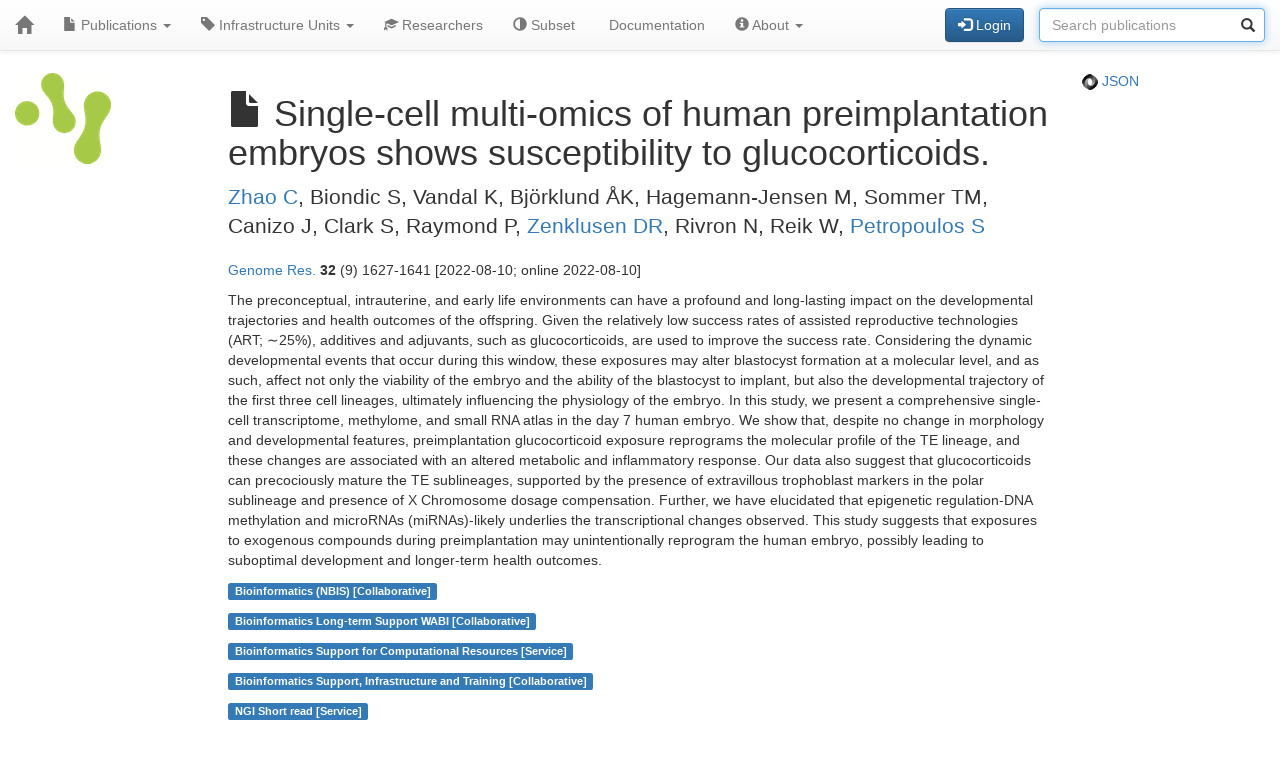

--- FILE ---
content_type: text/html; charset=UTF-8
request_url: https://publications.scilifelab.se/publication/f0f43f9275cf45ba9bedab180ad79085
body_size: 11864
content:
<!DOCTYPE html>
<html lang="en">
<head>
<meta charset="UTF-8">
<meta http-equiv="X-UA-Compatible" content="IE=edge">
<meta name="viewport" content="width=device-width, initial-scale=1">
<title>Single-cell multi-omics of human preimplantation embryos shows susceptibility to glucocorticoids.</title>
<link rel="shortcut icon" href="/site/favicon">
<link rel="stylesheet" href="https://code.jquery.com/ui/1.12.1/themes/base/jquery-ui.css">
<link rel="stylesheet" crossorigin="anonymous"
href="https://stackpath.bootstrapcdn.com/bootstrap/3.4.1/css/bootstrap.min.css"
integrity="sha384-HSMxcRTRxnN+Bdg0JdbxYKrThecOKuH5zCYotlSAcp1+c8xmyTe9GYg1l9a69psu">
<link rel="stylesheet" crossorigin="anonymous"
href="https://stackpath.bootstrapcdn.com/bootstrap/3.4.1/css/bootstrap-theme.min.css"
integrity="sha384-6pzBo3FDv/PJ8r2KRkGHifhEocL+1X2rVCTTkUfGk7/0pbek5mMa1upzvWbrUbOZ">
<link rel="stylesheet" crossorigin="anonymous"
href="https://cdn.datatables.net/v/bs/jqc-1.12.4/dt-1.11.3/datatables.min.css">
<link rel="stylesheet" href="/static/publications.css?v=c87f8d7027cfcb2eab639eebd64415e0945af8abb1bc1fa8ef27ee01b2525ba428ce4c043527bdb1213e92c9b653ea4e19408d36260519623ea6b821ff6e248e">
</head>
<body>
<nav class="navbar navbar-default navbar-static-top">
<div class="container-fluid">
<div class="navbar-header">
<button type="button" class="navbar-toggle"
data-toggle="collapse" data-target="#myNavbar">
<span class="icon-bar"></span>
<span class="icon-bar"></span>
<span class="icon-bar"></span>
</button>
<a href="/"
class="navbar-brand"
title="Home">
<span class="glyphicon glyphicon-home"></span>
</a>
</div>
<div class="collapse navbar-collapse" id="myNavbar">
<ul class="nav navbar-nav">
<li class="dropdown">
<a class="dropdown-toggle" data-toggle="dropdown" href="#">
<span class="glyphicon glyphicon-file"></span> Publications
<span class="caret"></span>
</a>
<ul class="dropdown-menu">
 
<li>
<a href="/publications/csv">
<span class="glyphicon glyphicon-download-alt"></span> Download CSV
</a>
</li>
<li>
<a href="/publications/xlsx">
<span class="glyphicon glyphicon-download-alt"></span> Download XLSX
</a>
</li>
<li>
<a href="/publications/txt">
<span class="glyphicon glyphicon-download-alt"></span> Download TXT
</a>
</li>
<li class="divider"></li>
<li class="dropdown-header">
<span class="glyphicon glyphicon-list-alt"></span> Tables
</li>

<li>
<a href="/publications/table/2026">
2026 (11)
</a>
</li>

<li>
<a href="/publications/table/2025">
2025 (903)
</a>
</li>

<li>
<a href="/publications/table/2024">
2024 (923)
</a>
</li>

<li>
<a href="/publications/table/2023">
2023 (882)
</a>
</li>

<li>
<a href="/publications/table/2022">
2022 (836)
</a>
</li>

<li>
<a href="/publications/table/2021">
2021 (894)
</a>
</li>

<li>
<a href="/publications/table/2020">
2020 (640)
</a>
</li>

<li>
<a href="/publications/table/2019">
2019 (727)
</a>
</li>

<li>
<a href="/publications/table/2018">
2018 (651)
</a>
</li>

<li>
<a href="/publications/table/2017">
2017 (681)
</a>
</li>

<li>
<a href="/publications/table/2016">
2016 (664)
</a>
</li>

<li>
<a href="/publications/table/2015">
2015 (429)
</a>
</li>

<li>
<a href="/publications/table/2014">
2014 (376)
</a>
</li>

<li>
<a href="/publications/table/2013">
2013 (319)
</a>
</li>

<li>
<a href="/publications/table/2012">
2012 (246)
</a>
</li>

<li>
<a href="/publications/table/2011">
2011 (163)
</a>
</li>

<li>
<a href="/publications/table/2010">
2010 (139)
</a>
</li>

<li>
<a href="/publications/table/1975">
1975 (1)
</a>
</li>
 
<li>
<a href="/publications/table">
All (9485)
</a>
</li>
</ul>
</li>
<li class="dropdown">
<a class="dropdown-toggle" data-toggle="dropdown" href="#">
<span class="glyphicon glyphicon-tag"></span>
Infrastructure Units
<span class="caret"></span>
</a>
<ul class="dropdown-menu">
<li>
<a href="/labels">
<span class="glyphicon glyphicon-list"></span>
Infrastructure Units list
</a>
</li>
<li>
<a href="/labels/table">
<span class="glyphicon glyphicon-list-alt"></span>
Infrastructure Units table
</a>
</li>
 
</ul>
</li>
<li class="dropdown">

<a href="/researchers">
<span class="glyphicon glyphicon-education"></span> Researchers
</a>
 
</li>
<li class="dropdown">
<a href="/subset">
<span class="glyphicon glyphicon-adjust"></span> Subset
</a>
</li>
 
 
<li class="dropdown">
<a href="/documentation">
<span class="glyphicon glyphicon-info"></span> Documentation
</a>
</li>
<li class="dropdown">
<a class="dropdown-toggle" data-toggle="dropdown" href="#">
<span class="glyphicon glyphicon-info-sign"></span> About
<span class="caret"></span>
</a>
<ul class="dropdown-menu">
<li>
<a href="/contact">
<span class="glyphicon glyphicon-bullhorn"></span> Contact
</a>
</li>
<li>
<a href="/software">
<span class="glyphicon glyphicon-briefcase"></span> Software
</a>
</li>
</ul>
</li>
</ul>
<div>
<ul class="nav navbar-nav navbar-right">

<li>
<div class="navbar-btn">
<a href="/login"
role="button" class="btn btn-primary">
<span class="glyphicon glyphicon-log-in"></span> Login
</a>
</div>
</li>
 

<li>
<form action="/search"
role="form" class="navbar-form form-inline"
method="GET">
<div class="form-group has-feedback">
<input type="search" id="terms" name="terms"
class="form-control"
placeholder="Search publications">
<span class="glyphicon glyphicon-search form-control-feedback"></span>
</div>
</form>
</li>
 
</ul>
</div>
</div>
</div>
</nav>
<div class="container-fluid">

<div class="row">
<div class="col-md-2">
<img src="/site/icon"
class="img-responsive"
style="padding-bottom: 10px;"
title="SciLifeLab Infrastructure Units Publications">
</div>
<div class="col-md-8">

<h1>
<span class="glyphicon glyphicon-file"></span>
Single-cell multi-omics of human preimplantation embryos shows susceptibility to glucocorticoids.
</h1>

</div>
<div class="col-md-2">

<p>
<a href="/publication/f0f43f9275cf45ba9bedab180ad79085.json">
<img src="/static/json.png?v=eb5df5f8bda7bdf49db397bc5eadea8dd2698617c0773b83c29f587879ce9d9e453810e2dcc1185d90aae38ee6339a8b7e982a915743db0912dc7015e0c6ce0e">
JSON
</a>
</p>

</div>
</div>
 


 
 
 


 
 
 

<div class="row">
<div class="col-md-2">

 
</div>
<div class="col-md-8">

<p class="lead">
<a href="/researcher/4cd6a95b29e44b3fa8fed63033d26393">Zhao C</a>, Biondic S, Vandal K, Björklund ÅK, Hagemann-Jensen M, Sommer TM, Canizo J, Clark S, Raymond P, <a href="/researcher/570efd02034b4c8c809c51476378da15">Zenklusen DR</a>, Rivron N, Reik W, <a href="/researcher/0766fd90df1f4199a000eb84b06e2d31">Petropoulos S</a>
</p>
<p>
<a href="/journal/Genome%20Res.">Genome Res.</a> <strong>32</strong> (9) 1627-1641
[2022-08-10; online 2022-08-10]

</p>
<p>
The preconceptual, intrauterine, and early life environments can have a profound and long-lasting impact on the developmental trajectories and health outcomes of the offspring. Given the relatively low success rates of assisted reproductive technologies (ART; ∼25%), additives and adjuvants, such as glucocorticoids, are used to improve the success rate. Considering the dynamic developmental events that occur during this window, these exposures may alter blastocyst formation at a molecular level, and as such, affect not only the viability of the embryo and the ability of the blastocyst to implant, but also the developmental trajectory of the first three cell lineages, ultimately influencing the physiology of the embryo. In this study, we present a comprehensive single-cell transcriptome, methylome, and small RNA atlas in the day 7 human embryo. We show that, despite no change in morphology and developmental features, preimplantation glucocorticoid exposure reprograms the molecular profile of the TE lineage, and these changes are associated with an altered metabolic and inflammatory response. Our data also suggest that glucocorticoids can precociously mature the TE sublineages, supported by the presence of extravillous trophoblast markers in the polar sublineage and presence of X Chromosome dosage compensation. Further, we have elucidated that epigenetic regulation-DNA methylation and microRNAs (miRNAs)-likely underlies the transcriptional changes observed. This study suggests that exposures to exogenous compounds during preimplantation may unintentionally reprogram the human embryo, possibly leading to suboptimal development and longer-term health outcomes.
</p>
<p>

<p>
<a class="label label-primary"
href="/label/Bioinformatics%20%28NBIS%29">
Bioinformatics (NBIS)

[Collaborative]

</a>
</p>

<p>
<a class="label label-primary"
href="/label/Bioinformatics%20Long-term%20Support%20WABI">
Bioinformatics Long-term Support WABI

[Collaborative]

</a>
</p>

<p>
<a class="label label-primary"
href="/label/Bioinformatics%20Support%20for%20Computational%20Resources">
Bioinformatics Support for Computational Resources

[Service]

</a>
</p>

<p>
<a class="label label-primary"
href="/label/Bioinformatics%20Support%2C%20Infrastructure%20and%20Training">
Bioinformatics Support, Infrastructure and Training

[Collaborative]

</a>
</p>

<p>
<a class="label label-primary"
href="/label/NGI%20Short%20read">
NGI Short read

[Service]

</a>
</p>

<p>
<a class="label label-primary"
href="/label/NGI%20Single%20cell">
NGI Single cell

[Service]

</a>
</p>

<p>
<a class="label label-primary"
href="/label/National%20Genomics%20Infrastructure">
National Genomics Infrastructure

[Service]

</a>
</p>

</p>
<p><a class="btn btn-default btn-xs" role="button" target="_" href="https://pubmed.ncbi.nlm.nih.gov/35948369/"><span class="glyphicon glyphicon-link"></span> PubMed</a> 35948369</p>
<p><a class="btn btn-default btn-xs" role="button" target="_" href="https://doi.org/10.1101/gr.276665.122"><span class="glyphicon glyphicon-link"></span> DOI</a> 10.1101/gr.276665.122</p>
<p><a class="btn btn-default btn-xs" role="button" target="_" href="https://search.crossref.org/?q=10.1101/gr.276665.122"><span class="glyphicon glyphicon-link"></span> Crossref</a> 10.1101/gr.276665.122</p>
<p>

<a target="_" style="margin-right: 1em;" href="https://www.ncbi.nlm.nih.gov/pmc/articles/PMC9528977/"><span class="glyphicon glyphicon-share"></span> <small>pmc: PMC9528977</small></a>
<br>

<span target="_" style="margin-right: 1em;"><span class="glyphicon glyphicon-share"></span> <small>pii: gr.276665.122</small></span>
<br>

<span target="_" style="margin-right: 1em;"><span class="glyphicon glyphicon-share"></span> <small>medline: 9509184</small></span>
<br>

</p>

 
</div>
<div class="col-md-2">

 
 
</div>
</div>
 

<hr>
<div class="row">
<div class="col-md-8">

<a href="https://www.scilifelab.se/data/" target="_blank">
SciLifeLab Data Centre
</a>

</div>
<div class="col-md-2 col-md-offset-2">
<div class="pull-right">
<a href="https://github.com/pekrau/Publications">Publications</a>
9.5.1
</div>
</div>
</div>
 
</div>
<script src="https://code.jquery.com/jquery-1.12.4.min.js"
integrity="sha256-ZosEbRLbNQzLpnKIkEdrPv7lOy9C27hHQ+Xp8a4MxAQ="
crossorigin="anonymous"></script>
<script src="https://code.jquery.com/ui/1.12.1/jquery-ui.min.js"
integrity="sha256-VazP97ZCwtekAsvgPBSUwPFKdrwD3unUfSGVYrahUqU="
crossorigin="anonymous"></script>
<script src="/static/jquery.localtime-0.9.1.min.js?v=175d6d298d92a6c7a811f56d8e96e09b30491e696a40a4996e7a871e6697b37dc282a4172fa2ffc8e831a788a3101b8f8168177a79ceac040ae97bf773596a31"></script>
<script>
$.datepicker.setDefaults({dateFormat: "yy-mm-dd"});
$(function(){ $(".datepicker").datepicker(); });
</script>
<script src="https://stackpath.bootstrapcdn.com/bootstrap/3.4.1/js/bootstrap.min.js"
integrity="sha384-aJ21OjlMXNL5UyIl/XNwTMqvzeRMZH2w8c5cRVpzpU8Y5bApTppSuUkhZXN0VxHd"
crossorigin="anonymous"></script>
<script src="https://cdn.datatables.net/1.11.3/js/jquery.dataTables.min.js"></script>
<script src="https://cdn.datatables.net/1.11.3/js/dataTables.bootstrap.min.js"></script>

<script type="text/javascript" >
$(function(){ $("#terms").focus(); });
</script>


<script>
$(function () {
$('[data-toggle="tooltip"]').tooltip()
})
</script>

</body>
</html>
